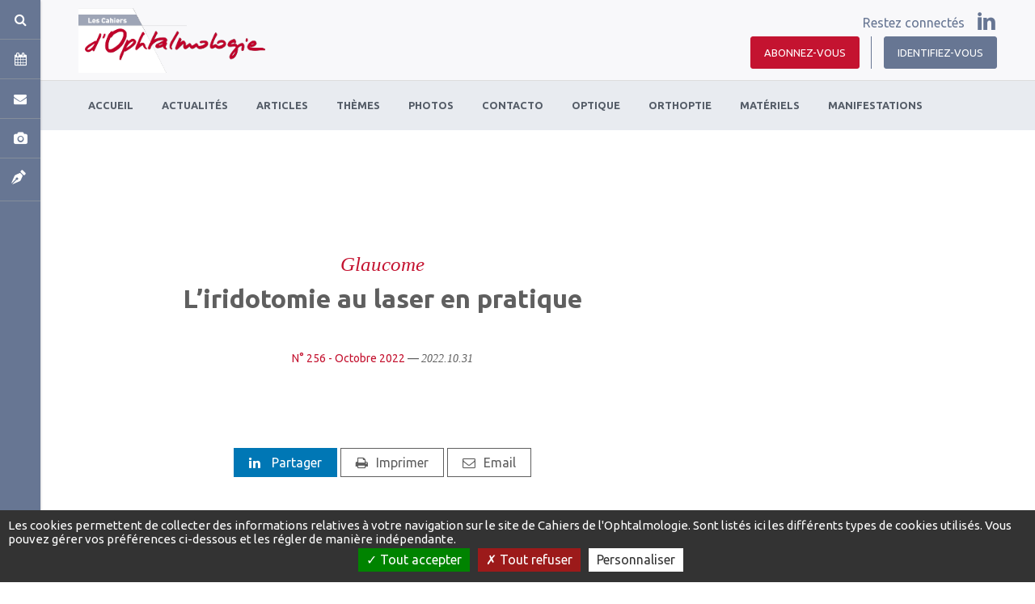

--- FILE ---
content_type: text/html; charset=UTF-8
request_url: https://www.cahiers-ophtalmologie.fr/liridotomie-au-laser-en-pratique
body_size: 16529
content:
<!DOCTYPE html>


<html lang="fr">
<head>
    <meta charset="utf-8">
    <meta http-equiv="X-UA-Compatible" content="IE=edge">
    <meta name="viewport" content="width=device-width, initial-scale=1.0, maximum-scale=5.0"/>
    <link rel="canonical" href="https://www.cahiers-ophtalmologie.fr/liridotomie-au-laser-en-pratique"/>

    <!-- Knowledge Graph - metadata -->
    <title>L’iridotomie au laser en pratique</title>
    <meta name="title" content="L’iridotomie au laser en pratique"/>
    <meta name="description" content="L’iridotomie périphérique au laser (IPL), procédure non invasive réalisée à globe fermé, est utile dans de nombreuses applications thérapeutiques et prophylactiques. Ses indications se sont affinées au fur et à mesure de l’évolution de nos connaissances, étayées par des études scientifiques bien men"/>
    <meta name="robots" content="index, follow">

    <!-- Facebook Meta Tags -->
    <meta property="og:url" content="https://www.cahiers-ophtalmologie.fr/liridotomie-au-laser-en-pratique"/>
    <meta property="og:type" content="website"/>
    <meta property="og:title" content="L’iridotomie au laser en pratique"/>
    <meta property="og:description" content="L’iridotomie périphérique au laser (IPL), procédure non invasive réalisée à globe fermé, est utile dans de nombreuses applications thérapeutiques et prophylactiques. Ses indications se sont affinées au fur et à mesure de l’évolution de nos connaissances, étayées par des études scientifiques bien men"/>
    <meta property="og:image" content="http://cdn.cahiers-ophtalmologie.fr/img/ad1/blumen-1_sm.jpg"/>
    <meta property="og:site_name" content="cahiers-ophtalmologie"/>

    <!-- Twitter Meta Tags -->
    <meta name="twitter:card" content="summary_large_image"/>
    <meta property="twitter:domain" content="www.cahiers-ophtalmologie.fr">
    <meta name="twitter:url" content="https://www.cahiers-ophtalmologie.fr/liridotomie-au-laser-en-pratique"/>
    <meta name="twitter:title" content="L’iridotomie au laser en pratique"/>
    <meta property="twitter:description" content="L’iridotomie périphérique au laser (IPL), procédure non invasive réalisée à globe fermé, est utile dans de nombreuses applications thérapeutiques et prophylactiques. Ses indications se sont affinées au fur et à mesure de l’évolution de nos connaissances, étayées par des études scientifiques bien men"/>
    <meta name="twitter:image" content="http://cdn.cahiers-ophtalmologie.fr/img/ad1/blumen-1_sm.jpg">
    <meta name="twitter:site" content="cahiers-ophtalmologie"/>
    <!-- End Knowledge Graph - metadata -->


    
    <!-- Knowledge Graph - graph -->
    <script type="application/ld+json">{"@context": "https://schema.org","@graph":[{"@type":"Organization","@id":"https://www.cahiers-ophtalmologie.fr/#organization","name":"Standalone","url":"https://www.cahiers-ophtalmologie.fr/","sameAs":null},{"@type":"WebSite","@id":"https://www.cahiers-ophtalmologie.fr/#website","name":"Standalone","url":"https://www.cahiers-ophtalmologie.fr/","description":"","publisher":{"@id":"https://www.cahiers-ophtalmologie.fr/#organization"}},{"@type":"WebPage","@id":"https://www.cahiers-ophtalmologie.fr/liridotomie-au-laser-en-pratique#webpage","name":"L\u2019iridotomie au laser en pratique","url":"https://www.cahiers-ophtalmologie.fr/liridotomie-au-laser-en-pratique","isPartOf":{"@id":"https://www.cahiers-ophtalmologie.fr/#website"},"datePublished":"2022-10-31T09:00:05+01:00","dateModified":"2022-10-31T09:00:05+01:00"}]}</script>
    <!-- End Knowledge Graph - graph -->

    <!--##FAVICON_SPOT##-->
        <link rel="stylesheet" type="text/css" href="//www.cahiers-ophtalmologie.fr/css/gen.css" media="screen">
    <link rel="stylesheet" type="text/css" href="//www.cahiers-ophtalmologie.fr/css/print.css" media="print">

    <script>
      window.onDocumentReady = function (fn) {
        // Sanity check
        if (typeof fn !== 'function') {
          return
        }

        // If document is already loaded, run method
        if (window.document.readyState === 'complete') {
          return fn()
        }

        // Otherwise, wait until document is loaded
        window.document.addEventListener('DOMContentLoaded', fn, false)
      }
    </script>

                            <script>
              (function (i, s, o, g, r, a, m) {
                i['GoogleAnalyticsObject'] = r
                i[r] = i[r] || function () {
                  (i[r].q = i[r].q || []).push(arguments)
                }, i[r].l = 1 * new Date()
                a = s.createElement(o),
                  m = s.getElementsByTagName(o)[0]
                a.async = 1
                a.src = g
                m.parentNode.insertBefore(a, m)
              })(window, document, 'script', 'https://www.google-analytics.com/analytics.js', 'ga')

              ga('create', 'UA-36053956-1', 'auto')
              ga('send', 'pageview')
            </script>
        
                    <!-- Google Tag Manager -->
            <script>
              (function (w, d, s, l, i) {
                w[l] = w[l] || []
                w[l].push({
                  'gtm.start':
                    new Date().getTime(), event: 'gtm.js'
                })
                var f = d.getElementsByTagName(s)[0],
                  j = d.createElement(s), dl = l != 'dataLayer' ? '&l=' + l : ''
                j.async = true
                j.src =
                  'https://www.googletagmanager.com/gtm.js?id=' + i + dl
                f.parentNode.insertBefore(j, f)
              })(window, document, 'script', 'dataLayer', 'GTM-WWCVNBS')
            </script>
            <!-- End Google Tag Manager -->
            
    
    <!--[if lt IE 9]>
    <script src="https://oss.maxcdn.com/html5shiv/3.7.2/html5shiv.min.js"></script>
    <script src="https://oss.maxcdn.com/respond/1.4.2/respond.min.js"></script>
    <![endif]-->

    <!-- Cloudflare Turnstile -->
    <script src="https://challenges.cloudflare.com/turnstile/v0/api.js" async defer></script>
    <!-- Cloudflare Turnstile -->

<!-- tarteaucitron JS -->
<script type="text/javascript" src="https://cdnjs.cloudflare.com/ajax/libs/tarteaucitronjs/1.11.0/tarteaucitron.min.js"></script>


<script type="text/javascript">

  var tarteaucitronCustomTranslation = {
          "fr": {
                      "alertBigPrivacy": "Les cookies permettent de collecter des informations relatives à votre navigation sur le site de Cahiers de l&#039;Ophtalmologie. Sont listés ici les différents types de cookies utilisés. Vous pouvez gérer vos préférences ci-dessous et les régler de manière indépendante.",
            },
          "en": {
                      "alertBigPrivacy": "Cookies allow us to collect information about your navigation on the Cahiers de l&#039;Ophtalmologie website. The different types of cookies used are listed here. You can manage your preferences below and adjust them independently.",
            },
        }

  var tarteaucitronCustomText = ('undefined' !== typeof tarteaucitronCustomTranslation['fr'])
    ? tarteaucitronCustomTranslation['fr'] : {}

  tarteaucitron.init({
    'privacyUrl': "", /* Privacy policy url */
    "bodyPosition": "bottom", /* or top to bring it as first element for accessibility */
    'hashtag': '#tarteaucitron', /* Open the panel with this hashtag */
    'cookieName': 'tarteaucitron', /* Cookie name */
    'orientation': "bottom", /* Banner position (top - bottom) */
    'groupServices': false, /* Group services by category */
    "serviceDefaultState": "wait", /* Default state (true - wait - false) */
    'showAlertSmall': false, /* Show the small banner on bottom right */
    'cookieslist': false, /* Show the cookie list */
    'closePopup': false, /* Show a close X on the banner */
    'showIcon': false, /* Show cookie icon to manage cookies */
          'iconPosition': "BottomLeft", /* BottomRight, BottomLeft, TopRight and TopLeft */
    'adblocker': false, /* Show a Warning if an adblocker is detected */
    'DenyAllCta': true, /* Show the deny all button */
    'AcceptAllCta': true, /* Show the accept all button when highPrivacy on */
    'highPrivacy': true, /* HIGHLY RECOMMANDED Disable auto consent */
    'handleBrowserDNTRequest': false, /* If Do Not Track == 1, disallow all */
    'removeCredit': true, /* Remove credit link */
    'moreInfoLink': false, /* Show more info link */
    'useExternalCss': false, /* If false, the tarteaucitron.css file will be loaded */
    'useExternalJs': false, /* If false, the tarteaucitron.js file will be loaded */
    //"cookieDomain": ".my-multisite-domaine.fr", /* Shared cookie for multisite */
    'readmoreLink': "", /* Change the default readmore link */
    'mandatory': true, /* Show a message about mandatory cookies */
    'mandatoryCta': true,/* Show the disabled accept button when mandatory on */
  });
</script>
<!-- tarteaucitron JS -->

<!-- tarteaucitron CSS -->
<!-- tarteaucitron CSS--><!-- tarteaucitron services -->
<script type="text/javascript">
                    (tarteaucitron.job = tarteaucitron.job || []).push('linkedin');                    (tarteaucitron.job = tarteaucitron.job || []).push('youtube');                        tarteaucitron.user.googletagmanagerId = 'GTM-WWCVNBS';
    (tarteaucitron.job = tarteaucitron.job || []).push('googletagmanager');
                            tarteaucitron.user.analyticsUa = 'UA-36053956-1';
    (tarteaucitron.job = tarteaucitron.job || []).push('analytics');
                        tarteaucitron.user.adformpm = 'adformpm';
(tarteaucitron.job = tarteaucitron.job || []).push('adform');    </script>
<!-- tarteaucitron services -->
<link rel="stylesheet" href="https://www.cahiers-ophtalmologie.fr/css/color_panel_b5c516023fb7cd9ab1335d58d270fbbf.css"></head>
<body>

<div id="cloud-ui"
     class="cloud-ui-wrapper"
     data-api="https://www.cahiers-ophtalmologie.fr/rest/2/"
     data-base-url="https://www.cahiers-ophtalmologie.fr/"
     data-toolbar-selector="true"
     data-image-domain="cdn.cahiers-ophtalmologie.fr"
     ></div>

    <style>
        @-webkit-keyframes load8{0%{-webkit-transform:rotate(0);transform:rotate(0)}100%{-webkit-transform:rotate(360deg);transform:rotate(360deg)}}@-moz-keyframes load8{0%{-webkit-transform:rotate(0);transform:rotate(0)}100%{-webkit-transform:rotate(360deg);transform:rotate(360deg)}}@-o-keyframes load8{0%{-webkit-transform:rotate(0);transform:rotate(0)}100%{-webkit-transform:rotate(360deg);transform:rotate(360deg)}}@keyframes load8{0%{-webkit-transform:rotate(0);transform:rotate(0)}100%{-webkit-transform:rotate(360deg);transform:rotate(360deg)}}#cloud-starter-overlay{position:fixed;z-index:10000;top:0;right:0;bottom:0;left:0;background:rgba(0,0,0,.2)}#cloud-starter-overlay .loader-wrapper{padding:25px 35px;background-color:hsla(0,0%,47%,.8);border-radius:10px;position:fixed;z-index:10001;top:50%;left:50%;transform:translateX(-50%)}#cloud-starter-overlay .loader-wrapper .loader{margin:0;width:30px;height:30px;border-radius:100%;border:2px solid #d94717;border-color:#d94717 #d94717 #ddd #ddd;-webkit-animation:load8 1s infinite linear;-moz-animation:load8 1s infinite linear;-o-animation:load8 1s infinite linear;animation:load8 1s infinite linear}
    </style>
    <script>
      (function(){'use strict'
        var a=!1,b=[],c=function(i,j,k){var l,m=document
          switch(i){case'js':l=m.createElement('script'),l.src=j
            break
            case'css':l=m.createElement('link'),l.href=j,l.rel='stylesheet'
              break
            default:return}
          k&&l.addEventListener('load',k,!1),m.getElementsByTagName('head')[0].appendChild(l)},d=function(){var i=document.createElement('div'),j=document.createElement('div'),k=document.createElement('div')
          i.setAttribute('id','cloud-starter-overlay'),j.setAttribute('class','loader-wrapper'),k.setAttribute('class','loader'),j.appendChild(k),i.appendChild(j),document.body.appendChild(i)}
        document.addEventListener('keydown',function f(i){a||('keyB'===i.code||66===i.which)&&i.ctrlKey&&i.altKey&&(d(),c('css','/static/back/css/app.css',function(){c('js','/static/back/js/app.js')}),a=!0)})
        var g=function(){b=[]},h=function(){b=[]}
        window.navigator.msPointerEnabled?(document.addEventListener('MSPointerDown',g),document.addEventListener('MSPointerMove',h)):(document.addEventListener('touchstart',g),document.addEventListener('touchmove',h))})()
    </script>


<div id="fb-root"></div>

<div id="bb-site-wrapper"
     class="bb-site-wrapper ">
    <!-- JS Alert -->
    <noscript>
        <p><span lang="fr">JavaScript désactivé - Ce site requiert l'activation de JavaScript.</span><br><span
                    lang="en">JavaScript is deactivated - This site requires JavaScript.</span></p>
    </noscript>
    <!-- -->

    <!--[if lt IE 9]>
    <div class="browser-ie-alert">
        <p lang="fr">Ce site requiert Microsoft Internet Explorer 9 minimum. SVP, mettez-le à jour.</p>
        <p lang="en">This website requires Microsoft Internet Explorer browser 9 minimum; please update.</p>
    </div>
    <![endif]-->

        <!-- SHORTCUTS -->
    <div id="access-shortcuts-wrapper">
        <ul class="nav nav-shortcut">
            <li class="nav-shortcut-item">
    <a href="https://www.cahiers-ophtalmologie.fr/search">
        <i class="fa fa-search"></i>
    </a>
</li>

            <li class="nav-shortcut-item">
    <i class="fa fa-calendar"></i>
    <div class="content-panel">
        <div class="content-wrapper">
            <div class="row">
                <div class="col-xs-12 col-sm-12 col-md-8">
                  <header data-forbidden-plugins="dnd,remove"  class="bb-content">
  <h1
        data-cloud-rte="true"
    data-font-size="vmin"
    class="text-left"
  >
    Les cinq manifestations à venir
  </h1>
</header>

                </div>
                <div class="col-xs-12 col-sm-12 col-md-4">
                    <div  class="bb-content content button button-wrapper text-right">
  <a href="https://www.cahiers-ophtalmologie.fr/calendrier-des-manifestations"
            class="btn default btn-color-primary btn-sm btn-full  no-radius"
  >
    Toutes les manifestations
  </a>
</div>

                </div>
            </div>
            <div class="cloud-liner"></div>
            <div  class="bb-content" class="bb-content">
            <div class="calendar-panel">
                            <div class="calendar-item-wrapper">
                    <p class="metadata-wrapper">
                        <span class="tag">Imagerie</span> -
                        <time class="time metadata-time">30.01.2026 / 31.01.2026</time>
                    </p>
                    <h3>Imagerie en Ophtalmologie</h3>
                    <p class="description"><p><span class="text-color-primary"><span style="font-size:18px"><strong>Imagerie en Ophtalmologie : de la Théorie à la Pratique</strong></span></span></p><p>Retrouvez le congrès au CNIT de la Défense&nbsp;de Paris</p><p>Informations VuExplorer : <a data-cke-saved-href="https://www.vuexplorer.com/fr/congres" href="https://www.vuexplorer.com/fr/congres" target="_blank"><span class="text-color-primary">Lien</span></a></p></p>
                    <p class="place">Paris - France</p>
                </div>
                            <div class="calendar-item-wrapper">
                    <p class="metadata-wrapper">
                        <span class="tag">Généraliste</span> -
                        <time class="time metadata-time">30.01.2026 / 31.01.2026</time>
                    </p>
                    <h3>AOP 2026</h3>
                    <p class="description"><p><span class="text-color-primary"><strong>Edition internationale&nbsp;des Ateliers d’Ophtalmologie Pratique</strong></span></p><p>La 36e édition des AOP se tiendra en physique au CNIT de PARIS LA DÉFENSE.</p><p>Découvrez le <a data-cke-saved-href="https://www.aopcongress.com/content/programme-preliminaire" target="_blank" href="https://www.aopcongress.com/content/programme-preliminaire"><span class="text-color-secondary"><strong>programme préliminaire</strong></span></a> avec des ateliers encore plus passionnants, inédits et interactifs.&nbsp;</p><p>Inscription : <a data-cke-saved-href="https://www.aopcongress.com/" target="_blank" href="https://www.aopcongress.com/"><span class="text-color-primary">Lien​​​​​​​</span></a></p><p><br></p></p>
                    <p class="place">Paris - France</p>
                </div>
                            <div class="calendar-item-wrapper">
                    <p class="metadata-wrapper">
                        <span class="tag">Rétine - DMLA</span> -
                        <time class="time metadata-time">06.02.2026</time>
                    </p>
                    <h3>RETINE 360 Toulouse</h3>
                    <p class="description"><p>Informations : <a data-cke-saved-href="https://retine360.fr" href="https://retine360.fr" target="_blank"><span class="text-color-primary">Lien</span></a></p></p>
                    <p class="place">Espace Vanel, Médiathèque - Toulouse - France</p>
                </div>
                            <div class="calendar-item-wrapper">
                    <p class="metadata-wrapper">
                        <span class="tag">Généraliste</span> -
                        <time class="time metadata-time">20.03.2026 / 21.03.2026</time>
                    </p>
                    <h3>A-RIO</h3>
                    <p class="description"><p>Aquitaine Rencontres Interactives en Ophtalmologie</p><p>Informations : <a data-cke-saved-href="https://www.a-rio.fr/" href="https://www.a-rio.fr/" target="_blank"><span class="text-color-primary">Lien</span></a></p></p>
                    <p class="place">Cité mondiale - Bordeaux - France</p>
                </div>
                            <div class="calendar-item-wrapper">
                    <p class="metadata-wrapper">
                        <span class="tag">Rétine - DMLA</span> -
                        <time class="time metadata-time">27.03.2026</time>
                    </p>
                    <h3>Rétine en pratique</h3>
                    <p class="description"><p>Journée d'enseignement en présentiel. Maison de la Chimie à Paris.</p><p>Informations : <a data-cke-saved-href="https://retine-en-pratique.com/" target="_blank" href="https://retine-en-pratique.com/"><span class="text-color-primary">Lien</span></a></p></p>
                    <p class="place">Paris - France</p>
                </div>
                    </div>
    </div>

            <div  class="bb-content content button button-wrapper text-right">
  <a href="https://www.cahiers-ophtalmologie.fr/calendrier-des-manifestations"
            class="btn default btn-color-primary btn-sm btn-full  no-radius"
  >
    Toutes les manifestations
  </a>
</div>

        </div>
    </div>
</li>

            <li class="nav-shortcut-item">
                <i class="fa fa-envelope"></i>
                <div class="content-panel">
                    <div class="content-wrapper">
                        <header data-forbidden-plugins="dnd,remove"  class="bb-content">
  <h1
        data-cloud-rte="true"
    data-font-size="vmin"
    class="text-center"
  >
    
  </h1>
</header>

                        <div  data-mobile-edit="false" data-forbidden-plugins="dnd,parameter,remove" data-cloud-rte="true"  class="bb-content content paragraph">
  
</div>

                        
<div  class="bb-content content contact-form">
            <form id="form_d59ee1e4f7e6f4e12b86a3f5cf441150" class="form" data-email="contact@cahiers-ophalmologie.fr">
            <p class="error-form-message" style="display:none;">Des informations sont manquantes</p>
            <p class="confirmation-form-message" style="display:none;">Votre message a bien été envoyé. Merci pour votre temps.</p>
            <div class="form-group">
                <label class="form-label sr-only" for="formName">Votre nom</label>
                <input name="name" type="text" class="form-control" id="formName"
                       placeholder="Votre nom">
            </div>
            <div class="form-group">
                <label class="form-label sr-only" for="formEmail">Votre adresse email</label>
                <input name="email" type="email" class="form-control" id="formEmail"
                       placeholder="Votre adresse email">
            </div>
            <div class="form-group">
                <label class="form-label sr-only" for="formMessage">Message</label>
                <textarea name="message" class="form-control" id="formMessage" rows="3"
                          placeholder="Message"></textarea>
            </div>
            <div class="form-action text-center">
                <button
                                                type="button"
                        class="btn color-primary  btn-md btn- btn-square"
                                        >
                    Envoyer
                </button>
            </div>

            <script>
              (function () {
                var init = function () {
                  var $form = $('#form_d59ee1e4f7e6f4e12b86a3f5cf441150')
                  var $error = $form.find('.error-form-message').not('.recaptcha-error')

                  function transformFormToSuccess () {
                    $form.find('.confirmation-form-message').removeAttr('style')
                    $form.find('.form-group, .form-action').css('display', 'none')

                                        }

                  $form.find('button').on('click', function () {
                    $form.find('.has-error').removeClass('has-error')
                    $error.css('display', 'none')
                    var data = $form.serializeArray().reduce(function (obj, item) {
                      obj[item.name] = item.value

                      return obj
                    }, {})

                    data.dest_email = $form.data('email')

                    if (false === $.trim(data.name)) {
                      $form.find('input[name="name"]').parent().addClass('has-error')
                    }

                    if (false === $.trim(data.email) || false === /^\w+([\.-]?\w+)*@\w+([\.-]?\w+)*(\.\w{2,3})+$/.test(data.email)) {
                      $form.find('input[name="email"]').parent().addClass('has-error')
                    }

                    if (false === $.trim(data.message)) {
                      $form.find('textarea[name="message"]').parent().addClass('has-error')
                    }

                    if ($form.find('.has-error').length) {
                      $error.removeAttr('style')
                    } else {
                      $.ajax({
                        'method': 'POST',
                        'url': '/send-contact',
                        'data': data
                      }).done(transformFormToSuccess)
                    }
                                        })
                }

                if (document.readyState === 'complete' || document.readyState === 'loaded') {
                  init()
                } else {
                  document.addEventListener('DOMContentLoaded', init)
                }
              })()
            </script>
                    </form>
    </div>

                    </div>
                </div>
            </li>

            <li class="nav-shortcut-item">
    <a href="https://www.cahiers-ophtalmologie.fr/phototheque/">
        <i class="fa fa-camera"></i>
    </a>
</li>

            
            <li>
  <a href="https://www.cahiers-ophtalmologie.fr/moncompte/mes-contributions/soumettre">
    <i class="icon_pen"></i>
  </a>
</li>

            <li class="subscription">
                <a href="/offres">
                    <i class="fa fa-newspaper-o"></i>
                </a>
            </li>
            <li class="login">
                <a href="/connexion">
                    <i class="fa fa-user"></i>
                </a>
            </li>
        </ul>
        <div class="nav-shortcut-panel">
            <button type ="button" class="btn-close text-white"><i class="fa fa-times"></i></button>
        </div>
    </div>
    <!-- END SHORTCUTS -->
    
    <div class="stage-wrapper-outer p-container" >
        
<nav class="navbar cdo-nav navbar-header navbar-fixed-top navbar-expand-lg fixed-top p-0 d-block " id="header">
    <div class="container-header">
        <div class="header-wrap d-flex justify-content-between align-items-center">
            <div class="header-mobile-left d-flex align-items-center d-lg-none">
                <button type="button" class="navbar-toggler collapsed" data-toggle="collapse" data-target="#navbar-primary" aria-controls="navbar-primary" aria-expanded="false">
                    <span class="sr-only">Toggle navigation</span>
                    <span class="icon-bar"></span>
                </button>

                <a href="/search" class="btn btn-secondary" style=""><i class="fa fa-search"></i></a>
            </div>

            <div class="header-left">
                <div
   class="bb-content media-image cloud-logo navbar-brand"
    data-img-quality="100"
  data-mobile-edit="false"
  data-forbidden-plugins="dnd,parameter,remove,resize,focus"
>
    <a href="/">
    <span class="logo">
      <img class="h-100" draggable="false" src="//cdn.cahiers-ophtalmologie.fr/media/63e/cahiers-ophtalmologie-logo.png" alt="cahiers-ophtalmologie-logo.png" loading="lazy">
    </span>
  </a>
</div>

            </div>

            <div class="header-right">
                <div class="social">
                    <div  class="bb-content content" data-forbidden-plugins="dnd,remove">
  <span>Restez connectés</span>
  <ul class="list-inline social-list">
                                            <li class="list-inline-item">
    <a
                href="https://www.linkedin.com/in/cahiers-ophtalmologie-6a520a61/"        target="_blank"
        rel="nofollow"
        class="social-icon-linkedin btn p-0"
    >
        <i class="social_linkedin"></i>
    </a>
</li>                </ul>
</div>

                </div>
                <div class="account">
                                        <div  class="bb-content content button" data-forbidden-plugins="dnd,remove">
        <span class="logup">
                <a href="/offres" class="btn-primary btn btn-btn-  ">
            <i class="fa fa-newspaper-o d-lg-none"></i>Abonnez-vous
        </a>
    </span>
            <span class="login">
            <a href="https://www.cahiers-ophtalmologie.fr/connexion" class="btn-secondary btn btn-btn-  ">
                <i class="fa fa-user d-lg-none"></i>Identifiez-vous
            </a>
        </span>
    </div>

                                                            <button type="button" class="navbar-toggler collapsed" data-toggle="collapse" data-target="#navbar-primary" aria-controls="navbar-primary" aria-expanded="false">
                        <span class="sr-only">Toggle navigation</span>
                        <span class="icon-bar"></span>
                    </button>
                </div>
            </div>
        </div>

        <div class="navbar-wrapper">
            <div class="container-fluid">
                <div class="collapse navbar-collapse" id="navbar-primary">
                    <nav  class="bb-content" itemscope itemtype="//schema.org/SiteNavigationElement">
  <ul class="nav navbar-nav">
          <li class="">
    <a
                 href="/"            >
        <span class="">Accueil</span>
    </a>
	</li>
          <li class="">
    <a
                 href="/actualites"            >
        <span class="">Actualités </span>
    </a>
	</li>
          <li class="">
    <a
                 href="/articles"            >
        <span class="">Articles</span>
    </a>
	</li>
          <li class=" has-children">
    <a
                            >
        <span class="">Thèmes</span>
    </a>
	    <div class="submenu multi-colomn">
                <ul class="list-unstyled">
		    			<li class="">
                <a href="/angio-oct" >
                    <span class="">Angio OCT</span>
                </a>
            </li>
		    			<li class="">
                <a href="/cataracte" >
                    <span class="">Cataracte</span>
                </a>
            </li>
		    			<li class="">
                <a href="/chirurgie-du-regard" >
                    <span class="">Chirurgie du regard</span>
                </a>
            </li>
		    			<li class="">
                <a href="/chorioretinopathie" >
                    <span class="">Choriorétinopathie</span>
                </a>
            </li>
		    			<li class="">
                <a href="/cornee-chirurgie-et-refraction" >
                    <span class="">Cornée (chirurgie et réfraction)</span>
                </a>
            </li>
		    			<li class="">
                <a href="/dmla" >
                    <span class="">DMLA</span>
                </a>
            </li>
		    			<li class="">
                <a href="/e-sante" >
                    <span class="">e-santé</span>
                </a>
            </li>
		            </ul>
                <ul class="list-unstyled">
		    			<li class="">
                <a href="/glaucome" >
                    <span class="">Glaucome</span>
                </a>
            </li>
		    			<li class="">
                <a href="/implants" >
                    <span class="">Implants </span>
                </a>
            </li>
		    			<li class="">
                <a href="/infections-epidemiologie-zona-uveites" >
                    <span class="">Infections (épidémiologie, zona, uvéites…)</span>
                </a>
            </li>
		    			<li class="">
                <a href="/laser-femtoseconde" >
                    <span class="">Laser Femtoseconde</span>
                </a>
            </li>
		    			<li class="">
                <a href="/myopie" >
                    <span class="">Myopie</span>
                </a>
            </li>
		    			<li class="">
                <a href="/neuro-ophtalmologie" >
                    <span class="">Neuro-ophtalmologie</span>
                </a>
            </li>
		    			<li class="">
                <a href="/occlusions" >
                    <span class="">Occlusions</span>
                </a>
            </li>
		            </ul>
                <ul class="list-unstyled">
		    			<li class="">
                <a href="/oncologie" >
                    <span class="">Oncologie</span>
                </a>
            </li>
		    			<li class="">
                <a href="/orthokeratologie" >
                    <span class="">Orthokératologie</span>
                </a>
            </li>
		    			<li class="">
                <a href="/pediatrie" >
                    <span class="">Pédiatrie</span>
                </a>
            </li>
		    			<li class="">
                <a href="/presbytie" >
                    <span class="">Presbytie</span>
                </a>
            </li>
		    			<li class="">
                <a href="/retine-chirurgicale" >
                    <span class="">Rétine chirurgicale</span>
                </a>
            </li>
		    			<li class="">
                <a href="/retine-medicale" >
                    <span class="">Rétine médicale</span>
                </a>
            </li>
		    			<li class="">
                <a href="/surface-oculaire" >
                    <span class="">Surface oculaire</span>
                </a>
            </li>
		            </ul>
            </div>
    </li>
          <li class="">
    <a
                 href="/photos"            >
        <span class="">Photos</span>
    </a>
	</li>
          <li class=" has-children">
    <a
                            >
        <span class="">Contacto</span>
    </a>
	    <div class="submenu">
                <ul class="list-unstyled">
		    			<li class="">
                <a href="/articles-de-contactologie" >
                    <span class="">Articles de contactologie</span>
                </a>
            </li>
		    			<li class="">
                <a href="/catalogue-lentilles-de-contact" >
                    <span class="">Catalogue Lentilles de contact</span>
                </a>
            </li>
		            </ul>
            </div>
    </li>
          <li class="">
    <a
                 href="/optique"            >
        <span class="">Optique</span>
    </a>
	</li>
          <li class="">
    <a
                 href="/orthoptie"            >
        <span class="">Orthoptie</span>
    </a>
	</li>
          <li class="">
    <a
                 href="/materiels"            >
        <span class="">Matériels</span>
    </a>
	</li>
          <li class="">
    <a
                 href="/manifestations"            >
        <span class="">Manifestations</span>
    </a>
	</li>
    
              </ul>
</nav>

                                    </div>
            </div>
        </div>
    </div>
</nav>


        
        <main class="main limited cdo-main" role="main" id="content">
                                            <div class="container">
        <div class="row slot-pub-top">
            <div class="col col-lg-12 row justify-content-md-center">
                <div style="width:728px;height:90px;text-align:center;">
            <!-- Adform publisher tag -->
        <!-- Tag for CAHIERS OPHTALMOLOGIE - 728x90 placement -->
        <script type="text/javascript">

        var mapping='loggue:0,profession:,specialite:,contexte1:glaucome';

        function cleanUpSpecialChars(str)
        {
            str = str.replace(/é|è|ê/g,"e");
            str = str.replace(/\s+/g, '-');
            str = str.toLowerCase();
            return str;
        }
        var num=Math.round(Math.random()*10000000000);
        </script>
        <script type="text/javascript">
        document.write('<sc'+'ript type="text/javascript" src="https://adx.adform.net/adx/?mid=966469&rnd='+num+'&mkv='+cleanUpSpecialChars(mapping)+'&pb=js/remove-pub-slots.js"></scr'+'ipt>');
        </script>
        <script src="//s1.adform.net/banners/scripts/adx.js" async defer></script>
        <!-- Adform Tracking Code BEGIN -->
        <script type="text/javascript">
            window._adftrack = Array.isArray(window._adftrack) ? window._adftrack : (window._adftrack ? [window._adftrack] : []);
            window._adftrack.push({
                HttpHost: 'track.adform.net',
                pm: 1644357,
                divider: encodeURIComponent('|'),
                pagename: encodeURIComponent('Cahiers Ophtalmologie')
            });
            (function () { var s = document.createElement('script'); s.type = 'text/javascript'; s.async = true; s.src = 'https://s2.adform.net/banners/scripts/st/trackpoint-async.js'; var x = document.getElementsByTagName('script')[0]; x.parentNode.insertBefore(s, x); })();

        </script>
        <noscript>
            <p style="margin:0;padding:0;border:0;">
                <img src="https://track.adform.net/Serving/TrackPoint/?pm=1644357&ADFPageName=Cahiers%20Ophtalmologie&ADFdivider=|" width="1" height="1" alt="" />
            </p>
        </noscript>
        <!-- Adform Tracking Code END -->
    </div>
            </div>
        </div>
        <div class="row">
            <div class="col col-lg-8">
                <div class="articlelayout">
                    <div  class="bb-content rootContentSet">
          

    
      
  
          
          
                    
                    
    
    
        
      
      
    
    
    
          
        
  
      <div id="row_a2865f75ffcb8fb7ec1f31222994261b"  class="bb-content cloudcontentset has-bg-color default       " style=" ">
      <div id="container_a2865f75ffcb8fb7ec1f31222994261b" class="container">
        <div class="row" >
                                                <div class="row-item col-12 col-md-12 col-lg-12 large-col">
          
<div  class="bb-content colcontentset">
      <header data-forbidden-plugins="remove"  class="bb-content article-header text-center">
    
    <div class="article-title text-center">
                                                <span class="metadata-tag">
                <a href="https://www.cahiers-ophtalmologie.fr/pages/tag/Glaucome">Glaucome</a>
                </span>
                            <h1 data-cloud-rte="true">L’iridotomie au laser en pratique</h1>
        <div class="cloud-spacer"></div>

                    <p class="metadata-wrapper">
                                                        <a href="https://www.cahiers-ophtalmologie.fr/tous-les-numeros/n0-256-octobre-2022/122">N° 256 - Octobre 2022</a> —
                                                <time class="time metadata-time" itemprop="datePublished" datetime="2022-10-31T09:00:05+01:00">2022.10.31</time>
            </p>
                <div class="cloud-spacer"></div>
    </div>
</header>

  </div>

          </div>
                </div>
      </div>
          </div>
  
          

    
      
  
          
          
                    
                    
    
    
        
      
      
    
    
    
          
        
  
      <div id="row_4998f83c31e1471b34253176bd2cfa9d"  class="bb-content cloudcontentset has-bg-color default       " style=" ">
      <div id="container_4998f83c31e1471b34253176bd2cfa9d" class="container">
        <div class="row" >
                                                <div class="row-item col-12 col-md-12 col-lg-12 large-col">
          
<div  class="bb-content colcontentset">
      <div  class="bb-content share-rs text-center">
    <div class="cloud-spacer"></div>
            <div class="btn-share">
            <a class="btn-linkedin"><i class="fa fa-linkedin"></i>
                Partager
            </a>
            <script src="//platform.linkedin.com/in.js" type="text/javascript"> lang: fr_FR</script>
            <script>
                if (typeof (IN) !== 'undefined') {
                  IN.init();
                }
            </script>
            <script type="IN/Share"></script>
        </div>
    
        <div class="btn-share">
            <a class="btn-print" href="javascript:window.print()"><i class="fa fa-print" aria-hidden="true"></i>Imprimer</a>
        </div>

        <div class="btn-share">
            <a class="btn-send" href="mailto:?subject=Cahiers d'Ophtalmologie - L%E2%80%99iridotomie%20au%20laser%20en%20pratique&body=Bonjour, je pense que cette article peut vous intéresser :
            https%3A%2F%2Fwww.cahiers-ophtalmologie.fr%2Fliridotomie-au-laser-en-pratique"><i class="fa fa-envelope-o"></i>Email</a>
        </div>
    
                
    
    
    <div class="cloud-spacer"></div>
</div>


  </div>

          </div>
                </div>
      </div>
          </div>
  
          

    
      
  
          
          
                    
                    
    
    
        
      
      
    
    
    
          
        
  
      <div id="row_c8ded43625fc043cd495a6a822c363e6"  class="bb-content cloudcontentset has-bg-color default       " style=" ">
      <div id="container_c8ded43625fc043cd495a6a822c363e6" class="container">
        <div class="row" >
                                                <div class="row-item col-12 col-md-12 col-lg-12 large-col">
          
<div  class="bb-content colcontentset">
      <div
    data-forbidden-plugins="remove,parameter"
  data-cloud-rte="true"
   class="bb-content content lead"
>
  <p>L’iridotomie périphérique au laser (IPL), procédure non invasive réalisée à globe fermé, est utile dans de nombreuses applications thérapeutiques et prophylactiques. Ses indications se sont affinées au fur et à mesure de l’évolution de nos connaissances, étayées par des études scientifiques bien menées. Cet article se propose de faire un point sur ce sujet, quand et comment faire une iridotomie périphérique.</p>

</div>

  </div>

          </div>
                </div>
      </div>
          </div>
  
          

    
      
  
          
          
                    
                    
    
    
        
      
      
    
    
    
          
        
  
      <div id="row_833745ac1d93a9bf29f05e1f1f29df0d"  class="bb-content cloudcontentset has-bg-color default       " style=" ">
      <div id="container_833745ac1d93a9bf29f05e1f1f29df0d" class="container">
        <div class="row" >
                                                <div class="row-item col-12 col-md-12 col-lg-12 large-col">
          
<div  class="bb-content colcontentset">
      
  </div>

          </div>
                </div>
      </div>
          </div>
  
          

    
      
  
          
          
                    
                    
    
    
        
      
      
    
    
    
          
        
  
      <div id="row_e789ce7e31353691cbfe5a56d94389ef"  class="bb-content cloudcontentset has-bg-color default       " style=" ">
      <div id="container_e789ce7e31353691cbfe5a56d94389ef" class="container">
        <div class="row" >
                                                <div class="row-item col-12 col-md-12 col-lg-12 large-col">
          
<div  class="bb-content colcontentset">
      
  </div>

          </div>
                </div>
      </div>
          </div>
  
          

    
      
  
          
          
                    
                    
    
    
  
      
      
    
    
    
          
        
  
      <div id="row_3b8e2d69b59b82ddedd2e7c601b6e522"  class="bb-content cloudcontentset has-bg-color default       " style=" ">
      <div id="container_3b8e2d69b59b82ddedd2e7c601b6e522" class="container">
        <div class="row" >
                                                <div class="row-item col-12 col-md-12 col-lg-8 large-col">
          
<div  class="bb-content colcontentset">
      
  </div>

          </div>
                                                <div class="row-item col-12 col-md-12 col-lg-4 small-col">
          
<div  class="bb-content colcontentset">
      
  </div>

          </div>
                </div>
      </div>
          </div>
  
          

    
      
  
          
          
                    
                    
    
    
        
      
      
    
    
    
          
        
  
      <div id="row_f8f2cf833170d5a8a153a37af9d9a217"  class="bb-content cloudcontentset has-bg-color default       " style=" ">
      <div id="container_f8f2cf833170d5a8a153a37af9d9a217" class="container">
        <div class="row" >
                                                <div class="row-item col-12 col-md-12 col-lg-12 large-col">
          
<div  class="bb-content colcontentset">
      
  </div>

          </div>
                </div>
      </div>
          </div>
  
          

    
      
  
          
          
                    
                    
    
    
        
      
      
    
    
    
          
        
  
      <div id="row_e9587f2b60cd37d69a821aca4d02258e"  class="bb-content cloudcontentset has-bg-color default       " style=" ">
      <div id="container_e9587f2b60cd37d69a821aca4d02258e" class="container">
        <div class="row" >
                                                <div class="row-item col-12 col-md-12 col-lg-12 large-col">
          
<div  class="bb-content colcontentset">
      
  </div>

          </div>
                </div>
      </div>
          </div>
  
          

    
      
  
          
          
                    
                    
    
    
  
      
      
    
    
    
          
        
  
      <div id="row_670ddd1dff04d050da7547be2b12b852"  class="bb-content cloudcontentset has-bg-color default       " style=" ">
      <div id="container_670ddd1dff04d050da7547be2b12b852" class="container">
        <div class="row" >
                                                <div class="row-item col-12 col-md-12 col-lg-7 large-col">
          
<div  class="bb-content colcontentset">
      
  </div>

          </div>
                                                <div class="row-item col-12 col-md-12 col-lg-5 small-col">
          
<div  class="bb-content colcontentset">
      
  </div>

          </div>
                </div>
      </div>
          </div>
  
          

    
      
  
          
          
                    
                    
    
    
        
      
      
    
    
    
          
        
  
      <div id="row_63c5e8a0cf0af50fa63a7d13f15377a5"  class="bb-content cloudcontentset has-bg-color default       " style=" ">
      <div id="container_63c5e8a0cf0af50fa63a7d13f15377a5" class="container">
        <div class="row" >
                                                <div class="row-item col-12 col-md-12 col-lg-12 large-col">
          
<div  class="bb-content colcontentset">
      
  </div>

          </div>
                </div>
      </div>
          </div>
  
          

    
      
  
          
          
                    
                    
    
    
        
      
      
    
    
    
          
        
  
      <div id="row_8e5ab324d13c211299a87344c434b2e2"  class="bb-content cloudcontentset has-bg-color default       " style=" ">
      <div id="container_8e5ab324d13c211299a87344c434b2e2" class="container">
        <div class="row" >
                                                <div class="row-item col-12 col-md-12 col-lg-12 large-col">
          
<div  class="bb-content colcontentset">
      
  </div>

          </div>
                </div>
      </div>
          </div>
  
          

    
      
  
          
          
                    
                    
    
    
  
      
      
    
    
    
          
        
  
      <div id="row_18d7329ebe799b61cbdb6ae6a277e9a3"  class="bb-content cloudcontentset has-bg-color default       " style=" ">
      <div id="container_18d7329ebe799b61cbdb6ae6a277e9a3" class="container">
        <div class="row" >
                                                <div class="row-item col-12 col-md-12 col-lg-7 large-col">
          
<div  class="bb-content colcontentset">
      
  </div>

          </div>
                                                <div class="row-item col-12 col-md-12 col-lg-5 small-col">
          
<div  class="bb-content colcontentset">
      
  </div>

          </div>
                </div>
      </div>
          </div>
  
          

    
      
  
          
          
                    
                    
    
    
        
      
      
    
    
    
          
        
  
      <div id="row_b689a6247734efb7dc91b5c6cc06a1a6"  class="bb-content cloudcontentset has-bg-color default       " style=" ">
      <div id="container_b689a6247734efb7dc91b5c6cc06a1a6" class="container">
        <div class="row" >
                                                <div class="row-item col-12 col-md-12 col-lg-12 large-col">
          
<div  class="bb-content colcontentset">
      
  </div>

          </div>
                </div>
      </div>
          </div>
  
          

    
      
  
          
          
                    
                    
    
    
  
      
      
    
    
    
          
        
  
      <div id="row_bf8c13ea90d5daf57651c083a2e97d57"  class="bb-content cloudcontentset has-bg-color default       " style=" ">
      <div id="container_bf8c13ea90d5daf57651c083a2e97d57" class="container">
        <div class="row" >
                                                <div class="row-item col-12 col-md-12 col-lg-8 large-col">
          
<div  class="bb-content colcontentset">
      
  </div>

          </div>
                                                <div class="row-item col-12 col-md-12 col-lg-4 small-col">
          
<div  class="bb-content colcontentset">
      
  </div>

          </div>
                </div>
      </div>
          </div>
  
          

    
      
  
          
          
                    
                    
    
    
        
      
      
    
    
    
          
        
  
      <div id="row_203ad8f37e43cbce9271b5f735d2fb83"  class="bb-content cloudcontentset has-bg-color default       " style=" ">
      <div id="container_203ad8f37e43cbce9271b5f735d2fb83" class="container">
        <div class="row" >
                                                <div class="row-item col-12 col-md-12 col-lg-12 large-col">
          
<div  class="bb-content colcontentset">
      
  </div>

          </div>
                </div>
      </div>
          </div>
  
          

    
      
  
          
          
                    
                    
    
    
        
      
      
    
    
    
          
        
  
      <div id="row_b4a54ae6ae0bcc765ec2cbf95e5ebe41"  class="bb-content cloudcontentset has-bg-color default       " style=" ">
      <div id="container_b4a54ae6ae0bcc765ec2cbf95e5ebe41" class="container">
        <div class="row" >
                                                <div class="row-item col-12 col-md-12 col-lg-12 large-col">
          
<div  class="bb-content colcontentset">
      
  </div>

          </div>
                </div>
      </div>
          </div>
  
          

    
      
  
          
          
                    
                    
    
    
        
      
      
    
    
    
          
        
  
      <div id="row_6a1ab41a8e6e827f43aa151ac9d49d94"  class="bb-content cloudcontentset has-bg-color default       " style=" ">
      <div id="container_6a1ab41a8e6e827f43aa151ac9d49d94" class="container">
        <div class="row" >
                                                <div class="row-item col-12 col-md-12 col-lg-12 large-col">
          
<div  class="bb-content colcontentset">
      
  </div>

          </div>
                </div>
      </div>
          </div>
  
          

    
      
  
          
          
                    
                    
    
    
        
      
      
    
    
    
          
        
  
      <div id="row_d57dcb34c09cc4c4ef923a58a5160c42"  class="bb-content cloudcontentset has-bg-color default       " style=" ">
      <div id="container_d57dcb34c09cc4c4ef923a58a5160c42" class="container">
        <div class="row" >
                                                <div class="row-item col-12 col-md-12 col-lg-12 large-col">
          
<div  class="bb-content colcontentset">
      
  </div>

          </div>
                </div>
      </div>
          </div>
  
          

    
      
  
          
          
                    
                    
    
    
  
      
      
    
    
    
          
        
  
      <div id="row_94ecc507cadce0fc05616c9a81f41aae"  class="bb-content cloudcontentset has-bg-color default       " style=" ">
      <div id="container_94ecc507cadce0fc05616c9a81f41aae" class="container">
        <div class="row" >
                                                <div class="row-item col-12 col-md-12 col-lg-6 large-col">
          
<div  class="bb-content colcontentset">
      
  </div>

          </div>
                                                <div class="row-item col-12 col-md-12 col-lg-6 large-col">
          
<div  class="bb-content colcontentset">
      
  </div>

          </div>
                </div>
      </div>
          </div>
  
          

    
      
  
          
          
                    
                    
    
    
        
      
      
    
    
    
          
        
  
      <div id="row_81368f7ba43ba2fcb72332a49544c5b0"  class="bb-content cloudcontentset has-bg-color default       " style=" ">
      <div id="container_81368f7ba43ba2fcb72332a49544c5b0" class="container">
        <div class="row" >
                                                <div class="row-item col-12 col-md-12 col-lg-12 large-col">
          
<div  class="bb-content colcontentset">
      
  </div>

          </div>
                </div>
      </div>
          </div>
  
          

    
      
  
          
          
                    
                    
    
    
        
      
      
    
    
    
          
        
  
      <div id="row_afdb022126d51381a5c178ae6b2b1b6c"  class="bb-content cloudcontentset has-bg-color default       " style=" ">
      <div id="container_afdb022126d51381a5c178ae6b2b1b6c" class="container">
        <div class="row" >
                                                <div class="row-item col-12 col-md-12 col-lg-12 large-col">
          
<div  class="bb-content colcontentset">
      <div  class="bb-content  quote">
  <div class="quote-text text-left"  data-cloud-rte="true" ><p><strong>L’iridotomie périphérique en bref </strong><br>
• Traitement laser visant à perforer la racine de l’iris.<br>
• Permet de rétablir le gradient de pression établi de part et d’autre de l’iris.<br>
• Humeur aqueuse passe de la chambre postérieure vers la chambre antérieure.<br>
• Prévient l’apposition irienne contre le trabéculum. • Limite les conséquences du bloc pupillaire si réalisée précocement.<br>
• Inutile, voire dangereuse en cas de SAP étendues.<br>
• Indications : analyse gonioscopique AIC+++.<br>
• UBM et OCT : outils complémentaires pour évaluer les mécanismes de fermeture angulaire.</p>
</div>
</div>

  </div>

          </div>
                </div>
      </div>
          </div>
  
          

    
      
  
          
          
                    
                    
    
    
        
      
      
    
    
    
          
        
  
      <div id="row_738a80cea7c2a3ffdf0649bf237260c5"  class="bb-content cloudcontentset has-bg-color default       " style=" ">
      <div id="container_738a80cea7c2a3ffdf0649bf237260c5" class="container">
        <div class="row" >
                                                <div class="row-item col-12 col-md-12 col-lg-12 large-col">
          
<div  class="bb-content colcontentset">
      
  </div>

          </div>
                </div>
      </div>
          </div>
  
          

    
      
  
          
          
                    
                    
    
    
        
      
      
    
    
    
          
        
  
      <div id="row_9d0931e6dc2e63320a5d25e1cab92485"  class="bb-content cloudcontentset has-bg-color default       " style=" ">
      <div id="container_9d0931e6dc2e63320a5d25e1cab92485" class="container">
        <div class="row" >
                                                <div class="row-item col-12 col-md-12 col-lg-12 large-col">
          
<div  class="bb-content colcontentset">
      
  </div>

          </div>
                </div>
      </div>
          </div>
  
          

    
      
  
          
          
                    
                    
    
    
        
      
      
    
    
    
          
        
  
      <div id="row_03542af70b5d7ab3ccedde90728673f7"  class="bb-content cloudcontentset has-bg-color default       " style=" ">
      <div id="container_03542af70b5d7ab3ccedde90728673f7" class="container">
        <div class="row" >
                                                <div class="row-item col-12 col-md-12 col-lg-12 large-col">
          
<div  class="bb-content colcontentset">
          <div  class="bb-content author-block" data-forbidden-plugins="remove,dnd">
        <header class="is-title-backslash">
            <h2>Auteurs</h2>
        </header>
        <ul class="list-inline list-unstyled">
                            <li>
                    <p>
                        <a href="https://www.cahiers-ophtalmologie.fr/khadija-hmadou/947">Khadija Hmadou</a>
                    </p>
                    <p>Ophtalmologiste</p>
                    <p>Centre hospitalier national d’ophtalmologie des Quinze-Vingts, Paris</p>
                </li>
                            <li>
                    <p>
                        <a href="https://www.cahiers-ophtalmologie.fr/esther-blumen-ohana/185">Esther Blumen-Ohana</a>
                    </p>
                    <p>Ophtalmologiste, Chirurgien des hôpitaux</p>
                    <p>Centre médico-chirurgical œil et paupière, Paris</p>
                </li>
                    </ul>

            </div>

  </div>

          </div>
                </div>
      </div>
          </div>
  
          

    
      
  
          
          
                    
                    
    
    
        
      
      
    
    
    
          
        
  
      <div id="row_5c79a2fc27ab1e07a0b7be773d82544d"  class="bb-content cloudcontentset has-bg-color color-15571561187924       " style=" padding-top: 8px; padding-bottom: 8px;">
      <div id="container_5c79a2fc27ab1e07a0b7be773d82544d" class="container">
        <div class="row" >
                                                <div class="row-item col-12 col-md-12 col-lg-12 large-col">
          
<div  class="bb-content colcontentset">
      
<div  class="bb-content">
    <header class="is-title-backslash">
        <h2 data-parameter-name="title" data-cloud-rte="true" data-parameter-rte="true">
            Les derniers articles sur ce thème
        </h2>
    </header>
</div>
  </div>

          </div>
                </div>
      </div>
          </div>
  
          

    
      
  
          
          
                    
                    
    
    
        
      
      
    
    
    
          
        
  
      <div id="row_0d4eb26ec5e823869bff018a8fe7bf70"  class="bb-content cloudcontentset has-bg-color color-15571561187924       " style=" padding-top: 8px; padding-bottom: 8px;">
      <div id="container_0d4eb26ec5e823869bff018a8fe7bf70" class="container">
        <div class="row" >
                                                <div class="row-item col-12 col-md-12 col-lg-12 large-col">
          
<div  class="bb-content colcontentset">
      <div  class="bb-content">
      <div class="autoblock-horizontal">
                        <div class="row">
        
        <div class="col-md-4">
        <div class="image-text-horizontal">
        <figure class="figure push-image" style="background-image: url(//cdn.cahiers-ophtalmologie.fr/img/b23/rouland-1_sm.jpg);">
        <div class="contentwrapper">
                        <a  href="/epidemiologie-et-physiopathologie-du-glaucome-du-myope">
                <img src="//cdn.cahiers-ophtalmologie.fr/img/b23/rouland-1_sm.jpg" class="img-responsive d-none" alt="" />
                            </a>
        </div>
    </figure>
    
    <div class="header-wrapper">
                <p class="metadata-wrapper">
            <time class="time metadata-time" pubdate="2025-12-01T11:30:00+01:00">2025.12.01</time>
        </p>
        
        <div class="title-wrapper">
            <p class="tag">
                                                                        <a href="https://www.cahiers-ophtalmologie.fr/pages/tag/Myopie">Myopie</a>, 
                                                        <a href="https://www.cahiers-ophtalmologie.fr/pages/tag/Glaucome">Glaucome</a>
                            </p>

            <h3 >
                <a  href="/epidemiologie-et-physiopathologie-du-glaucome-du-myope">
                    <span class="">
                                                    Épidémiologie et physiopathologie du glaucome du myope
                                            </span>
                </a>
            </h3>
        </div>
    </div>

    </div>

        </div>

        
                      
        <div class="col-md-4">
        <div class="image-text-horizontal">
        <figure class="figure push-image" style="background-image: url(//cdn.cahiers-ophtalmologie.fr/img/507/azar-1_sm.jpg);">
        <div class="contentwrapper">
                        <a  href="/diagnostic-et-suivi-du-glaucome-du-myope">
                <img src="//cdn.cahiers-ophtalmologie.fr/img/507/azar-1_sm.jpg" class="img-responsive d-none" alt="" />
                            </a>
        </div>
    </figure>
    
    <div class="header-wrapper">
                <p class="metadata-wrapper">
            <time class="time metadata-time" pubdate="2025-12-01T10:54:00+01:00">2025.12.01</time>
        </p>
        
        <div class="title-wrapper">
            <p class="tag">
                                                                        <a href="https://www.cahiers-ophtalmologie.fr/pages/tag/Myopie">Myopie</a>, 
                                                        <a href="https://www.cahiers-ophtalmologie.fr/pages/tag/Glaucome">Glaucome</a>
                            </p>

            <h3 >
                <a  href="/diagnostic-et-suivi-du-glaucome-du-myope">
                    <span class="">
                                                    Diagnostic et suivi du glaucome du myope
                                            </span>
                </a>
            </h3>
        </div>
    </div>

    </div>

        </div>

        
                      
        <div class="col-md-4">
        <div class="image-text-horizontal">
    
    <div class="header-wrapper">
                <p class="metadata-wrapper">
            <time class="time metadata-time" pubdate="2025-12-01T10:40:00+01:00">2025.12.01</time>
        </p>
        
        <div class="title-wrapper">
            <p class="tag">
                                                                        <a href="https://www.cahiers-ophtalmologie.fr/pages/tag/Myopie">Myopie</a>, 
                                                        <a href="https://www.cahiers-ophtalmologie.fr/pages/tag/Glaucome">Glaucome</a>
                            </p>

            <h3 >
                <a  href="/glaucome-et-myopie-forte-enjeux">
                    <span class="">
                                                    Glaucome et myopie forte : enjeux
                                            </span>
                </a>
            </h3>
        </div>
    </div>

    </div>

        </div>

                  </div>
        
              
      
    </div>
  </div>

  </div>

          </div>
                </div>
      </div>
          </div>
  
  </div>

                </div>
            </div>
            <div class="slot-pub-right col col-lg-4 row justify-content-md-center">
                <div style="width:300px;height:600px;text-align:center;margin-top:12px;">
            <!-- Adform publisher tag -->
        <!-- Tag for CAHIERS OPHTALMOLOGIE - 300x600 placement -->
        <script type="text/javascript">

        var mapping='loggue:0,profession:,specialite:,contexte1:glaucome';

        function cleanUpSpecialChars(str)
        {
            str = str.replace(/é|è|ê/g,"e");
            str = str.replace(/\s+/g, '-');
            str = str.toLowerCase();
            return str;
        }
        var num=Math.round(Math.random()*10000000000);
        </script>
        <script type="text/javascript">
        document.write('<sc'+'ript type="text/javascript" src="https://adx.adform.net/adx/?mid=966468&rnd='+num+'&mkv='+cleanUpSpecialChars(mapping)+'&pb=js/remove-pub-slots.js"></scr'+'ipt>');
        </script>
        <script src="//s1.adform.net/banners/scripts/adx.js" async defer></script>
        <!-- Adform Tracking Code BEGIN -->
        <script type="text/javascript">
            window._adftrack = Array.isArray(window._adftrack) ? window._adftrack : (window._adftrack ? [window._adftrack] : []);
            window._adftrack.push({
                HttpHost: 'track.adform.net',
                pm: 1644357,
                divider: encodeURIComponent('|'),
                pagename: encodeURIComponent('Cahiers Ophtalmologie')
            });
            (function () { var s = document.createElement('script'); s.type = 'text/javascript'; s.async = true; s.src = 'https://s2.adform.net/banners/scripts/st/trackpoint-async.js'; var x = document.getElementsByTagName('script')[0]; x.parentNode.insertBefore(s, x); })();

        </script>
        <noscript>
            <p style="margin:0;padding:0;border:0;">
                <img src="https://track.adform.net/Serving/TrackPoint/?pm=1644357&ADFPageName=Cahiers%20Ophtalmologie&ADFdivider=|" width="1" height="1" alt="" />
            </p>
        </noscript>
        <!-- Adform Tracking Code END -->
    </div>
            </div>
        </div>
    </div>
                            <div class="container" id="anchor-limited-access">
                    <div class="limited-access">
                        <div class="access-block">
                            <div class="bg bg-color6 text-center">
                                <h2>L&#039;accès à la totalité de la page est protégé.</h2>
                                <h2></h2>
                                <p>
                                                                            <a class="btn btn-color5 btn-md btn-border default no-radius" href="https://www.cahiers-ophtalmologie.fr/formulaire-d-abonnement">Je m'abonne</a>
                                                                    </p>
                            </div>
                        </div>

                                                    <div id="signin"  class="bb-content connection-block">
    <div class="bg">
        <header class="is-title-backslash">
            <h2 data-parameter-name="block_title" data-parameter-rte="true" data-cloud-rte="true">
                Identifiez-vous
            </h2>
        </header>
        <div class="d-flex justify-content-center row">
            <form class="col-12 col-md-10" method="post">
                <div class="form-group row">
                    <label class="control-label col-12 col-md-3"
                        data-parameter-name="username_label"
                        data-parameter-rte="true"
                        data-cloud-rte="true"
                         for="formUserName">
                        Adresse email
                    </label>
                    <div class="col-12 col-md-9 pr-3">
                        <input name="username" type="text" class="form-control" id="formUserName">
                    </div>
                </div>
                <div class="form-group row">
                    <label class="control-label col-12 col-md-3"
                        data-parameter-name="password_label"
                        data-parameter-rte="true"
                        data-cloud-rte="true"
                         for="formPassword">
                        Mot de passe
                    </label>
                    <div class="col-12 col-md-9 pr-3">
                        <input name="password" type="password" class="form-control" id="formPassword">
                    </div>
                </div>
                <div class="form-group">
                    <div class="text-right">
                        <button class="btn btn-primary no-radius mr-0"
                                data-parameter-name="connect_btn"
                                data-parameter-rte="true"
                                data-cloud-rte="true"
                                type="submit" >
                            Se connecter
                        </button>
                    </div>
                </div>
                <div><a class="text-primary" href="#" onclick="$('#signin').hide();$('#lost-password').show();">Mot de passe oublié ?</a></div>
            </form>
        </div>
    </div>
</div>
<div id="lost-password"  class="bb-content connection-block" style="display: none;">
    <div class="bg">
        <header class="is-title-backslash">
            <h2 data-parameter-name="block_title" data-parameter-rte="true" data-cloud-rte="true">
                Réinitialiser votre mot de passe
            </h2>
        </header>
        <form class="form-horizontal col-md-10 col-md-offset-1 lost-password"
            action="https://www.cahiers-ophtalmologie.fr/moncompte/mot-de-passe-perdu"
            method="post"
            data-msg-500="Une erreur est intervenue. Merci de d'essayer de nouveau.<br>Message d'erreur :<br>">
            <div class="form-group">
                <label class="control-label col-sm-3"
                       data-parameter-name="username_label"
                       data-parameter-rte="true"
                       data-cloud-rte="true"
                        for="formUserName">
                    
                </label>
                <div class="col-sm-9">
                    <input name="lost-password" type="text" class="form-control">
                </div>
            </div>
            <div class="form-group">
                <div class="text-right">
                    <button class="btn btn-color6 btn-full no-radius"
                            data-parameter-name="lost_password_btn"
                            data-parameter-rte="true"
                            data-cloud-rte="true"
                            type="submit" >
                        Envoyer par mail
                    </button>
                </div>
            </div>
        </form>
    </div>
    <script>
    'use strict';
    window.addEventListener('load', function () {
        $('form.lost-password').off('submit').on('submit', function () {
            let form = $(this);
            let service = form.attr('action');
            form.find('input, select, textarea').each(function () {
                $(this).closest('.form-group').removeClass('has-error');
            });
            $.post(service, form.serialize()).done(function (data) {
                swal.fire({type: 'success', html: data});
            }).fail(function (xhr) {
                if ('undefined' !== typeof xhr.responseJSON) {
                    form.find('input, select, textarea').each(function () {
                        if ('undefined' !== typeof xhr.responseJSON[$(this).attr('name')]) {
                            $(this).closest('.form-group').addClass('has-error');
                        }
                    });
                }
                let msg = ('undefined' !== typeof form.data('msg-' + xhr.status) ? form.data('msg-' + xhr.status) : '');
                msg += ('' !== xhr.responseText && 'undefined' === typeof xhr.responseJSON ? xhr.responseText : '');
                if ('' !== msg) {
                    swal.fire({type: 'error', html: msg});
                }
            });
            return false;
        });
    });
</script>
</div>
                                            </div>
                </div>
                    </main>

        <footer id="footer" class="footer footer-wrapper cdo-footer" role="contentinfo">
  <div class="footer-main">
    <div class="container">
      <div class="row">
        <div class="col-xs-6 col-sm-3 menu-footer footer-item-container">
          <div class="footer-item">
            <div  data-mobile-edit="false" data-forbidden-plugins="dnd,parameter,remove" data-cloud-rte="true"  class="bb-content content paragraph has-bg-color color8">
  <p><a href="/les-cahiers-en-bref-1">Qui sommes-nous</a>&nbsp;?</p>

<p><a href="/les-comites">Les comités</a></p>

<p><a href="https://www.cahiers-ophtalmologie.fr/nous-contacter">Nous contacter</a></p>

</div>

          </div>
        </div>
         <div class="col-xs-6 col-sm-3 menu-footer footer-item-container">
          <div class="footer-item">
            <div  data-mobile-edit="false" data-forbidden-plugins="dnd,parameter,remove" data-cloud-rte="true"  class="bb-content content paragraph has-bg-color color8">
  <p><a href="/mentions-legales">Mentions légales</a></p>

<p><a href="/copyright">copyright</a></p>

<p><a href="/confidentialite">Confidentialité</a></p>

</div>

          </div>
        </div>
         <div class="col-xs-12 col-sm-3 quick-access-footer footer-item-container">
            <ul>
              <li><a><i class="fa fa-calendar"></i>Agenda</a></li>
              <li><a href="https://www.cahiers-ophtalmologie.fr/phototheque/"><i class="fa fa-camera"></i>Photothèque</a></li>
            </ul>
        </div>
        <div class="col-xs-12 col-sm-3 text-center footer-item newsletter-footer">
          <div  class="bb-content content sendinblue-block" data-forbidden-plugins="remove,dnd">
                    <div class="form-group sendinblue-content-2fe45b3d3702ddbd39b8e677b0c94b8a text-center sendinblue-content newsletter-wrapper has-bg-color bg-primary">
            <header class="newsletter-title">
                <span class="is-h1 text-white">Recevoir la</span>
                <span class="is-h2 text-white">Newsletter</span>
            </header>

                                                <input class="d-none" type="text" id="select-list-2fe45b3d3702ddbd39b8e677b0c94b8a" value="104" />
                                <input type="email"
                    name="mailContactSendinblue"
                    class="form-control input-sendinblue-2fe45b3d3702ddbd39b8e677b0c94b8a my-3"
                    placeholder="Mon email..."
                >
                <p class="notif-email-sendinblue-2fe45b3d3702ddbd39b8e677b0c94b8a notification text-white"></p>
                <input type="checkbox" class="form-control d-none" id="captcha-checkbot-sendinblue-2fe45b3d3702ddbd39b8e677b0c94b8a" value="0" />
                <button type="button" onclick="addContact_2fe45b3d3702ddbd39b8e677b0c94b8a()" class="btn btn-outline-light rounded-0 p-2 w-100">S&#039;inscrire à la Newsletter</button>
                    </div>
        <div class="modal fade" id="modal-2fe45b3d3702ddbd39b8e677b0c94b8a" tabindex="-1" role="dialog">
 <div class="modal-dialog" role="document">
   <div class="modal-content">
     <div class="modal-header">
       <h3 class="modal-title">SendInBlue</h3>
     </div>
     <div class="modal-body">
       <p>Votre inscription a été enregistrée avec succès<p>
     </div>
     <div class="modal-footer">
       <button type="button" class="btn btn-primary btn-xs no-radius" data-dismiss="modal">OK</button>
     </div>
   </div>
 </div>
</div>

        <script>
            function addContact_2fe45b3d3702ddbd39b8e677b0c94b8a() {
                var $emailInput = jQuery('input.input-sendinblue-2fe45b3d3702ddbd39b8e677b0c94b8a');
                var lists = [104];
                var $checkbox = jQuery('#captcha-checkbot-sendinblue-2fe45b3d3702ddbd39b8e677b0c94b8a');
                var isChecked = $checkbox.is(':checked');

                if (isChecked) {
                    jQuery('.input-sendinblue-2fe45b3d3702ddbd39b8e677b0c94b8a').remove();
                }

                else if (typeof lists === 'undefined' ||  lists.length === 0 || !validateEmail($emailInput.val())) {
                    jQuery('.notif-email-sendinblue-2fe45b3d3702ddbd39b8e677b0c94b8a').html('L&#039;email fourni n&#039;est pas valide');
                }

                else if ( (typeof lists !== 'undefined' && lists.length > 0) && (validateEmail($emailInput.val())) && !isChecked) {
                    var selectedList = $('#select-list-2fe45b3d3702ddbd39b8e677b0c94b8a').val();

                    var datas = {
                        'lists':  [Number(selectedList)],
                        'email': $emailInput.val().toLowerCase(),
                        'is_bot' : isChecked,
                    };

                    if ($('#select-list-2fe45b3d3702ddbd39b8e677b0c94b8a').length > 0 && null === selectedList) {
                        jQuery('.notif-email-sendinblue-2fe45b3d3702ddbd39b8e677b0c94b8a').html('Vous devez sélectionner une liste à laquelle vous inscrire');

                        return false;
                    }

                    jQuery.ajax({
                        headers: {
                            'Accept': 'application/json',
                            'Content-Type': 'application/json'
                        },
                        url: 'api/sendinblue/add-contact',
                        type: 'POST',
                        data:  JSON.stringify(datas),
                        dataType: 'json',
                        statusCode: {
                            201: function () {
                                jQuery('#modal-2fe45b3d3702ddbd39b8e677b0c94b8a').modal('show');
                                jQuery('#modal-2fe45b3d3702ddbd39b8e677b0c94b8a').on('hidden.bs.modal', function() {
                                    location.reload();
                                });
                            }
                        },
                        error: function(xhr, status, error){
                           var message = (409 === xhr.status ) ? 'Vous êtes déjà inscrit à la newsletter' : '';

                           jQuery('.notif-email-sendinblue-2fe45b3d3702ddbd39b8e677b0c94b8a').html(message);
                        }
                    });
                }
            }

            function validateEmail(email) {
                var re = /^(([^<>()\[\]\\.,;:\s@"]+(\.[^<>()\[\]\\.,;:\s@"]+)*)|(".+"))@((\[[0-9]{1,3}\.[0-9]{1,3}\.[0-9]{1,3}\.[0-9]{1,3}\])|(([a-zA-Z\-0-9]+\.)+[a-zA-Z]{2,}))$/;
                return re.test(String(email).toLowerCase());
            }
        </script>
    </div>


        </div>
      </div>
    </div>
  </div>
  <div class="footer-copyright">
    <div class="container">
      <div class="row">
        <div class="col-md-6">
          <p  data-mobile-edit="false" data-forbidden-plugins="dnd,parameter,remove" data-cloud-rte="true"  class="bb-content copyright">
  Tous droits réservés
</p>

        </div>
        <div class="col-md-6 footer-right">
          <div  class="bb-content content" data-forbidden-plugins="dnd,remove">
  <span>Suivez-nous</span>
  <ul class="list-inline social-list">
                                            <li class="list-inline-item">
    <a
                href="https://www.linkedin.com/in/cahiers-ophtalmologie-6a520a61/detail/recent-activity/"        target="_blank"
        rel="nofollow"
        class="social-icon-linkedin btn p-0"
    >
        <i class="social_linkedin"></i>
    </a>
</li>                </ul>
</div>

        </div>
      </div>
    </div>
  </div>
</footer>

    </div>
    
    
                <div class="admin-help-wrapper d-none">
            <div class="admin-help-wrapper-inner">
                <div class="cover-container">
                    <h2><span class="admin-help-title"></span></h2>
                    <p class="lead desktop hidden"><span class="admin-help-desktop-action"></span> <span
                                class="keyboard-touch">CTRL + ALT + B</span></p>
                    <p class="lead mobile hidden"><span class="keyboard-touch"><span
                                    class="admin-help-mobile-action"></span></span></p>
                </div>
            </div>
        </div>
    </div>

    <script src="//www.cahiers-ophtalmologie.fr/js/theme-bottom.min.js"></script>
    <script>
      document.addEventListener("DOMContentLoaded", function(event) {
        $('[data-pub-ga="true"]').on('click', function(e) {
          var $current = jQuery(this);

          if ($current.attr('data-tag-event-action')) {
            if ('undefined' !== typeof ga) {
                ga('send', {
                    hitType: 'event',
                    eventCategory: $current.attr('data-tag-event-category'),
                    eventAction: $current.attr('data-tag-event-action'),
                    eventLabel: $current.attr('data-tag-event-label')
                });
            }
          }
        });
      });
    </script>
    <script>
      $('a[href*="#anchor-limited-access"]').on('click', function(e) {
        e.preventDefault();
        $('html, body').animate({ scrollTop: $($(this).attr('href')).offset().top - 70, }, 500, 'linear');
      });
    </script>
    
                <script>
$(document).ready(function() {
    $('#lightbox').find('.lb-cancel').attr('href', 'javascript:;');
    $('#lightbox').find('.lb-close').attr('href', 'javascript:;');
});
</script><style>
.video-player-modal {padding: 30px !important;z-index: 99999;}
.video-player-modal .modal-dialog {width: 100%;max-width: none;height: 100%;margin: 0;background-color: #000000;}
.video-player-modal .modal-content {height: 100%;border: 0;border-radius: 0;background-color: #000000;}
.video-player-modal .modal-content .modal-header {border-bottom:none;padding: 0.5rem;}
.video-player-modal .modal-content .modal-body {overflow-y: auto;padding: unset;}
.video-player-modal .modal-content .modal-header .close {color: #ffffff;}
.video-thumb {position:absolute;width:100%;top:0;bottom:0;margin:auto;}
span.video-thumb {height:1.5em;text-align:center;font:48px/1.5 sans-serif;color:white;text-shadow:0 0 0.5em black;}
</style>

<!-- Modal -->
<div class="video-player-modal modal fade" id="videoPlayerModal" tabindex="-1" role="dialog" aria-labelledby="videoPlayerModal" aria-hidden="true">
    <div class="modal-dialog" role="document">
        <div class="modal-content">
            <div class="modal-header">
                <button type="button" class="close" data-dismiss="modal" aria-label="Close">
                    <span aria-hidden="true">&times;</span>
                </button>
            </div>
            <div class="modal-body">
                <div class="w-100 h-100">
                    <div class="embed-responsive embed-responsive-16by9 h-100 justify-content-center align-items-center"></div>
                </div>
            </div>
        </div>
    </div>
</div>

<script>
    var init = function() {
        $('#videoPlayerModal').on('shown.bs.modal', function(e) { 
            $(this).find('.modal-body > div > div').html($(e.relatedTarget).data('video-src'));
        });

        $('#videoPlayerModal').on('hidden.bs.modal', function () {
            $(this).find('.modal-body iframe').remove();
        });
    };

    if (window.$) {
        init();
    } else {
        document.addEventListener('DOMContentLoaded', init, true);
    }
</script><script>
document.addEventListener("DOMContentLoaded", function() {
    var lazyloadImages;

    if ("IntersectionObserver" in window) {
        lazyloadImages = document.querySelectorAll('.lazy-background-image');
        
        var imageObserver = new IntersectionObserver(function(entries, observer) {
            entries.forEach(function(entry) {
            if (entry.isIntersecting) {
                var image = entry.target;
                image.classList.remove('lazy-background-image');
                imageObserver.unobserve(image);
            }
            });
        });

        lazyloadImages.forEach(function(image) {
            imageObserver.observe(image);
        });
        } else {  
        var lazyloadThrottleTimeout;
        lazyloadImages = document.querySelectorAll('.lazy-background-image');

        function lazyload () {
            if(lazyloadThrottleTimeout) {
                clearTimeout(lazyloadThrottleTimeout);
            }    

            lazyloadThrottleTimeout = setTimeout(function() {
            var scrollTop = window.pageYOffset;
            lazyloadImages.forEach(function(img) {
                if(img.offsetTop < (window.innerHeight + scrollTop)) {
                    img.src = img.dataset.src;
                    img.classList.remove('lazy-background-image');
                }
            });
            if(lazyloadImages.length == 0) { 
                document.removeEventListener('scroll', lazyload);
                window.removeEventListener('resize', lazyload);
                window.removeEventListener('orientationChange', lazyload);
            }
            }, 20);
        }

        document.addEventListener('scroll', lazyload);
        window.addEventListener('resize', lazyload);
        window.addEventListener('orientationChange', lazyload);
    }
})
</script></body>
</html>


--- FILE ---
content_type: text/css
request_url: https://www.cahiers-ophtalmologie.fr/css/print.css
body_size: 366
content:
@charset "UTF-8";@media print{*{-webkit-print-color-adjust:exact!important;color-adjust:exact!important;print-color-adjust:exact!important}@page{size:A4 portrait}body{font-family:Ubuntu,sans-serif}#access-shortcuts-wrapper,#videoPlayerModal,.lead.desktop.hidden,.lead.mobile.hidden,footer,nav#header .container-header .header-mobile-left{display:none!important}nav#header .container-header .header-left .logo img{max-width:50%!important}.breadcrumb,nav#header .container-header .header-right,nav#header .container-header .navbar-wrapper{display:none!important}main:after{content:"© Les Cahiers d'Ophtalmologie | Tous droits réservés";display:block;margin-bottom:0!important;text-align:center;break-after:avoid!important;page-break-after:avoid!important;color:rgba(0,0,0,.4)!important}.catalog-lens .catalog-content-wrapper .product-name~span:first-of-type{border-top:1px solid #ccc!important;border-bottom:1px solid #ccc!important;padding:10px 0!important;width:max-content!important;color:#c41330!important}.catalog-lens dl.row{display:flex;flex-wrap:wrap}.catalog-lens dl.row dd,.catalog-lens dl.row dt{max-width:42%!important;width:42%!important;padding-left:5px!important}.catalog-lens dl.row dd:nth-of-type(2n),.catalog-lens dl.row dt:nth-of-type(2n){background-color:rgba(0,0,0,.05)}.catalog-lens dl.row dt{font-weight:700!important;padding-top:10px;padding-bottom:10px}.catalog-lens dl.row dd{margin-left:1px!important;padding-top:10px;padding-bottom:10px}.catalog-lens dl.row dd p{margin:0}.catalog-lens .button-wrapper{display:none!important}}
/*# sourceMappingURL=print.css.map */
